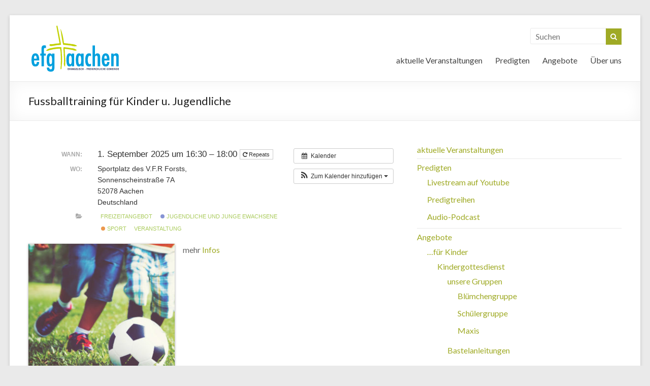

--- FILE ---
content_type: text/html; charset=UTF-8
request_url: https://www.efg-aachen.de/Veranstaltung/fussballtraining/?instance_id=35997
body_size: 13402
content:

<!DOCTYPE html>
<!--[if IE 7]>
<html class="ie ie7" lang="de">
<![endif]-->
<!--[if IE 8]>
<html class="ie ie8" lang="de">
<![endif]-->
<!--[if !(IE 7) & !(IE 8)]><!-->
<html lang="de">
<!--<![endif]-->
<head>
<meta charset="UTF-8" />
<meta name="viewport" content="width=device-width, initial-scale=1">
<link rel="profile" href="http://gmpg.org/xfn/11" />
<link rel="pingback" href="https://www.efg-aachen.de/xmlrpc.php" />
<meta name='robots' content='index, follow, max-image-preview:large, max-snippet:-1, max-video-preview:-1' />
	<style>img:is([sizes="auto" i], [sizes^="auto," i]) { contain-intrinsic-size: 3000px 1500px }</style>
	
	<!-- This site is optimized with the Yoast SEO plugin v26.6 - https://yoast.com/wordpress/plugins/seo/ -->
	<title>Fussballtraining für Kinder u. Jugendliche - EFG Aachen</title>
	<link rel="canonical" href="https://www.efg-aachen.de/Veranstaltung/fussballtraining/" />
	<meta property="og:locale" content="de_DE" />
	<meta property="og:type" content="article" />
	<meta property="og:title" content="Fussballtraining für Kinder u. Jugendliche - EFG Aachen" />
	<meta property="og:description" content="Wann:  1. September 2025 um 16:30 – 18:00     Wo:  Sportplatz des V.F.R Forsts,, Sonnenscheinstraße 7A, 52078 Aachen, Deutschland   mehr Infos" />
	<meta property="og:url" content="https://www.efg-aachen.de/Veranstaltung/fussballtraining/" />
	<meta property="og:site_name" content="EFG Aachen" />
	<meta property="article:modified_time" content="2025-07-11T10:22:32+00:00" />
	<meta property="og:image" content="https://www.efg-aachen.de/wp-content/uploads/fussball.jpg" />
	<meta property="og:image:width" content="1240" />
	<meta property="og:image:height" content="1240" />
	<meta property="og:image:type" content="image/jpeg" />
	<meta name="twitter:card" content="summary_large_image" />
	<meta name="twitter:label1" content="Geschätzte Lesezeit" />
	<meta name="twitter:data1" content="1 Minute" />
	<script type="application/ld+json" class="yoast-schema-graph">{"@context":"https://schema.org","@graph":[{"@type":"WebPage","@id":"https://www.efg-aachen.de/Veranstaltung/fussballtraining/","url":"https://www.efg-aachen.de/Veranstaltung/fussballtraining/","name":"Fussballtraining für Kinder u. Jugendliche - EFG Aachen","isPartOf":{"@id":"https://www.efg-aachen.de/#website"},"primaryImageOfPage":{"@id":"https://www.efg-aachen.de/Veranstaltung/fussballtraining/#primaryimage"},"image":{"@id":"https://www.efg-aachen.de/Veranstaltung/fussballtraining/#primaryimage"},"thumbnailUrl":"https://www.efg-aachen.de/wp-content/uploads/fussball.jpg","datePublished":"2023-05-25T10:52:19+00:00","dateModified":"2025-07-11T10:22:32+00:00","breadcrumb":{"@id":"https://www.efg-aachen.de/Veranstaltung/fussballtraining/#breadcrumb"},"inLanguage":"de","potentialAction":[{"@type":"ReadAction","target":["https://www.efg-aachen.de/Veranstaltung/fussballtraining/"]}]},{"@type":"ImageObject","inLanguage":"de","@id":"https://www.efg-aachen.de/Veranstaltung/fussballtraining/#primaryimage","url":"https://www.efg-aachen.de/wp-content/uploads/fussball.jpg","contentUrl":"https://www.efg-aachen.de/wp-content/uploads/fussball.jpg","width":1240,"height":1240},{"@type":"BreadcrumbList","@id":"https://www.efg-aachen.de/Veranstaltung/fussballtraining/#breadcrumb","itemListElement":[{"@type":"ListItem","position":1,"name":"Home","item":"https://www.efg-aachen.de/"},{"@type":"ListItem","position":2,"name":"Veranstaltungen","item":"https://www.efg-aachen.de/Veranstaltung/"},{"@type":"ListItem","position":3,"name":"Fussballtraining für Kinder u. Jugendliche"}]},{"@type":"WebSite","@id":"https://www.efg-aachen.de/#website","url":"https://www.efg-aachen.de/","name":"EFG Aachen","description":"www.efg-aachen.de","publisher":{"@id":"https://www.efg-aachen.de/#organization"},"potentialAction":[{"@type":"SearchAction","target":{"@type":"EntryPoint","urlTemplate":"https://www.efg-aachen.de/?s={search_term_string}"},"query-input":{"@type":"PropertyValueSpecification","valueRequired":true,"valueName":"search_term_string"}}],"inLanguage":"de"},{"@type":"Organization","@id":"https://www.efg-aachen.de/#organization","name":"EFG Aachen","url":"https://www.efg-aachen.de/","logo":{"@type":"ImageObject","inLanguage":"de","@id":"https://www.efg-aachen.de/#/schema/logo/image/","url":"https://www.efg-aachen.de/wp-content/uploads/2014/06/efg-logo.png","contentUrl":"https://www.efg-aachen.de/wp-content/uploads/2014/06/efg-logo.png","width":400,"height":217,"caption":"EFG Aachen"},"image":{"@id":"https://www.efg-aachen.de/#/schema/logo/image/"}}]}</script>
	<!-- / Yoast SEO plugin. -->


<link rel="alternate" type="application/rss+xml" title="EFG Aachen &raquo; Feed" href="https://www.efg-aachen.de/feed/" />
<link rel="alternate" type="application/rss+xml" title="EFG Aachen &raquo; Kommentar-Feed" href="https://www.efg-aachen.de/comments/feed/" />
<script type="text/javascript">
/* <![CDATA[ */
window._wpemojiSettings = {"baseUrl":"https:\/\/s.w.org\/images\/core\/emoji\/16.0.1\/72x72\/","ext":".png","svgUrl":"https:\/\/s.w.org\/images\/core\/emoji\/16.0.1\/svg\/","svgExt":".svg","source":{"concatemoji":"https:\/\/www.efg-aachen.de\/wp-includes\/js\/wp-emoji-release.min.js?ver=6.8.3"}};
/*! This file is auto-generated */
!function(s,n){var o,i,e;function c(e){try{var t={supportTests:e,timestamp:(new Date).valueOf()};sessionStorage.setItem(o,JSON.stringify(t))}catch(e){}}function p(e,t,n){e.clearRect(0,0,e.canvas.width,e.canvas.height),e.fillText(t,0,0);var t=new Uint32Array(e.getImageData(0,0,e.canvas.width,e.canvas.height).data),a=(e.clearRect(0,0,e.canvas.width,e.canvas.height),e.fillText(n,0,0),new Uint32Array(e.getImageData(0,0,e.canvas.width,e.canvas.height).data));return t.every(function(e,t){return e===a[t]})}function u(e,t){e.clearRect(0,0,e.canvas.width,e.canvas.height),e.fillText(t,0,0);for(var n=e.getImageData(16,16,1,1),a=0;a<n.data.length;a++)if(0!==n.data[a])return!1;return!0}function f(e,t,n,a){switch(t){case"flag":return n(e,"\ud83c\udff3\ufe0f\u200d\u26a7\ufe0f","\ud83c\udff3\ufe0f\u200b\u26a7\ufe0f")?!1:!n(e,"\ud83c\udde8\ud83c\uddf6","\ud83c\udde8\u200b\ud83c\uddf6")&&!n(e,"\ud83c\udff4\udb40\udc67\udb40\udc62\udb40\udc65\udb40\udc6e\udb40\udc67\udb40\udc7f","\ud83c\udff4\u200b\udb40\udc67\u200b\udb40\udc62\u200b\udb40\udc65\u200b\udb40\udc6e\u200b\udb40\udc67\u200b\udb40\udc7f");case"emoji":return!a(e,"\ud83e\udedf")}return!1}function g(e,t,n,a){var r="undefined"!=typeof WorkerGlobalScope&&self instanceof WorkerGlobalScope?new OffscreenCanvas(300,150):s.createElement("canvas"),o=r.getContext("2d",{willReadFrequently:!0}),i=(o.textBaseline="top",o.font="600 32px Arial",{});return e.forEach(function(e){i[e]=t(o,e,n,a)}),i}function t(e){var t=s.createElement("script");t.src=e,t.defer=!0,s.head.appendChild(t)}"undefined"!=typeof Promise&&(o="wpEmojiSettingsSupports",i=["flag","emoji"],n.supports={everything:!0,everythingExceptFlag:!0},e=new Promise(function(e){s.addEventListener("DOMContentLoaded",e,{once:!0})}),new Promise(function(t){var n=function(){try{var e=JSON.parse(sessionStorage.getItem(o));if("object"==typeof e&&"number"==typeof e.timestamp&&(new Date).valueOf()<e.timestamp+604800&&"object"==typeof e.supportTests)return e.supportTests}catch(e){}return null}();if(!n){if("undefined"!=typeof Worker&&"undefined"!=typeof OffscreenCanvas&&"undefined"!=typeof URL&&URL.createObjectURL&&"undefined"!=typeof Blob)try{var e="postMessage("+g.toString()+"("+[JSON.stringify(i),f.toString(),p.toString(),u.toString()].join(",")+"));",a=new Blob([e],{type:"text/javascript"}),r=new Worker(URL.createObjectURL(a),{name:"wpTestEmojiSupports"});return void(r.onmessage=function(e){c(n=e.data),r.terminate(),t(n)})}catch(e){}c(n=g(i,f,p,u))}t(n)}).then(function(e){for(var t in e)n.supports[t]=e[t],n.supports.everything=n.supports.everything&&n.supports[t],"flag"!==t&&(n.supports.everythingExceptFlag=n.supports.everythingExceptFlag&&n.supports[t]);n.supports.everythingExceptFlag=n.supports.everythingExceptFlag&&!n.supports.flag,n.DOMReady=!1,n.readyCallback=function(){n.DOMReady=!0}}).then(function(){return e}).then(function(){var e;n.supports.everything||(n.readyCallback(),(e=n.source||{}).concatemoji?t(e.concatemoji):e.wpemoji&&e.twemoji&&(t(e.twemoji),t(e.wpemoji)))}))}((window,document),window._wpemojiSettings);
/* ]]> */
</script>
<link rel='stylesheet' id='ai1ec_style-css' href='//www.efg-aachen.de/wp-content/plugins/all-in-one-event-calendar/cache/51d8f587_ai1ec_parsed_css.css?ver=3.0.0' type='text/css' media='all' />
<style id='wp-emoji-styles-inline-css' type='text/css'>

	img.wp-smiley, img.emoji {
		display: inline !important;
		border: none !important;
		box-shadow: none !important;
		height: 1em !important;
		width: 1em !important;
		margin: 0 0.07em !important;
		vertical-align: -0.1em !important;
		background: none !important;
		padding: 0 !important;
	}
</style>
<link rel='stylesheet' id='wp-block-library-css' href='https://www.efg-aachen.de/wp-includes/css/dist/block-library/style.min.css?ver=6.8.3' type='text/css' media='all' />
<style id='classic-theme-styles-inline-css' type='text/css'>
/*! This file is auto-generated */
.wp-block-button__link{color:#fff;background-color:#32373c;border-radius:9999px;box-shadow:none;text-decoration:none;padding:calc(.667em + 2px) calc(1.333em + 2px);font-size:1.125em}.wp-block-file__button{background:#32373c;color:#fff;text-decoration:none}
</style>
<style id='global-styles-inline-css' type='text/css'>
:root{--wp--preset--aspect-ratio--square: 1;--wp--preset--aspect-ratio--4-3: 4/3;--wp--preset--aspect-ratio--3-4: 3/4;--wp--preset--aspect-ratio--3-2: 3/2;--wp--preset--aspect-ratio--2-3: 2/3;--wp--preset--aspect-ratio--16-9: 16/9;--wp--preset--aspect-ratio--9-16: 9/16;--wp--preset--color--black: #000000;--wp--preset--color--cyan-bluish-gray: #abb8c3;--wp--preset--color--white: #ffffff;--wp--preset--color--pale-pink: #f78da7;--wp--preset--color--vivid-red: #cf2e2e;--wp--preset--color--luminous-vivid-orange: #ff6900;--wp--preset--color--luminous-vivid-amber: #fcb900;--wp--preset--color--light-green-cyan: #7bdcb5;--wp--preset--color--vivid-green-cyan: #00d084;--wp--preset--color--pale-cyan-blue: #8ed1fc;--wp--preset--color--vivid-cyan-blue: #0693e3;--wp--preset--color--vivid-purple: #9b51e0;--wp--preset--gradient--vivid-cyan-blue-to-vivid-purple: linear-gradient(135deg,rgba(6,147,227,1) 0%,rgb(155,81,224) 100%);--wp--preset--gradient--light-green-cyan-to-vivid-green-cyan: linear-gradient(135deg,rgb(122,220,180) 0%,rgb(0,208,130) 100%);--wp--preset--gradient--luminous-vivid-amber-to-luminous-vivid-orange: linear-gradient(135deg,rgba(252,185,0,1) 0%,rgba(255,105,0,1) 100%);--wp--preset--gradient--luminous-vivid-orange-to-vivid-red: linear-gradient(135deg,rgba(255,105,0,1) 0%,rgb(207,46,46) 100%);--wp--preset--gradient--very-light-gray-to-cyan-bluish-gray: linear-gradient(135deg,rgb(238,238,238) 0%,rgb(169,184,195) 100%);--wp--preset--gradient--cool-to-warm-spectrum: linear-gradient(135deg,rgb(74,234,220) 0%,rgb(151,120,209) 20%,rgb(207,42,186) 40%,rgb(238,44,130) 60%,rgb(251,105,98) 80%,rgb(254,248,76) 100%);--wp--preset--gradient--blush-light-purple: linear-gradient(135deg,rgb(255,206,236) 0%,rgb(152,150,240) 100%);--wp--preset--gradient--blush-bordeaux: linear-gradient(135deg,rgb(254,205,165) 0%,rgb(254,45,45) 50%,rgb(107,0,62) 100%);--wp--preset--gradient--luminous-dusk: linear-gradient(135deg,rgb(255,203,112) 0%,rgb(199,81,192) 50%,rgb(65,88,208) 100%);--wp--preset--gradient--pale-ocean: linear-gradient(135deg,rgb(255,245,203) 0%,rgb(182,227,212) 50%,rgb(51,167,181) 100%);--wp--preset--gradient--electric-grass: linear-gradient(135deg,rgb(202,248,128) 0%,rgb(113,206,126) 100%);--wp--preset--gradient--midnight: linear-gradient(135deg,rgb(2,3,129) 0%,rgb(40,116,252) 100%);--wp--preset--font-size--small: 13px;--wp--preset--font-size--medium: 20px;--wp--preset--font-size--large: 36px;--wp--preset--font-size--x-large: 42px;--wp--preset--spacing--20: 0.44rem;--wp--preset--spacing--30: 0.67rem;--wp--preset--spacing--40: 1rem;--wp--preset--spacing--50: 1.5rem;--wp--preset--spacing--60: 2.25rem;--wp--preset--spacing--70: 3.38rem;--wp--preset--spacing--80: 5.06rem;--wp--preset--shadow--natural: 6px 6px 9px rgba(0, 0, 0, 0.2);--wp--preset--shadow--deep: 12px 12px 50px rgba(0, 0, 0, 0.4);--wp--preset--shadow--sharp: 6px 6px 0px rgba(0, 0, 0, 0.2);--wp--preset--shadow--outlined: 6px 6px 0px -3px rgba(255, 255, 255, 1), 6px 6px rgba(0, 0, 0, 1);--wp--preset--shadow--crisp: 6px 6px 0px rgba(0, 0, 0, 1);}:where(.is-layout-flex){gap: 0.5em;}:where(.is-layout-grid){gap: 0.5em;}body .is-layout-flex{display: flex;}.is-layout-flex{flex-wrap: wrap;align-items: center;}.is-layout-flex > :is(*, div){margin: 0;}body .is-layout-grid{display: grid;}.is-layout-grid > :is(*, div){margin: 0;}:where(.wp-block-columns.is-layout-flex){gap: 2em;}:where(.wp-block-columns.is-layout-grid){gap: 2em;}:where(.wp-block-post-template.is-layout-flex){gap: 1.25em;}:where(.wp-block-post-template.is-layout-grid){gap: 1.25em;}.has-black-color{color: var(--wp--preset--color--black) !important;}.has-cyan-bluish-gray-color{color: var(--wp--preset--color--cyan-bluish-gray) !important;}.has-white-color{color: var(--wp--preset--color--white) !important;}.has-pale-pink-color{color: var(--wp--preset--color--pale-pink) !important;}.has-vivid-red-color{color: var(--wp--preset--color--vivid-red) !important;}.has-luminous-vivid-orange-color{color: var(--wp--preset--color--luminous-vivid-orange) !important;}.has-luminous-vivid-amber-color{color: var(--wp--preset--color--luminous-vivid-amber) !important;}.has-light-green-cyan-color{color: var(--wp--preset--color--light-green-cyan) !important;}.has-vivid-green-cyan-color{color: var(--wp--preset--color--vivid-green-cyan) !important;}.has-pale-cyan-blue-color{color: var(--wp--preset--color--pale-cyan-blue) !important;}.has-vivid-cyan-blue-color{color: var(--wp--preset--color--vivid-cyan-blue) !important;}.has-vivid-purple-color{color: var(--wp--preset--color--vivid-purple) !important;}.has-black-background-color{background-color: var(--wp--preset--color--black) !important;}.has-cyan-bluish-gray-background-color{background-color: var(--wp--preset--color--cyan-bluish-gray) !important;}.has-white-background-color{background-color: var(--wp--preset--color--white) !important;}.has-pale-pink-background-color{background-color: var(--wp--preset--color--pale-pink) !important;}.has-vivid-red-background-color{background-color: var(--wp--preset--color--vivid-red) !important;}.has-luminous-vivid-orange-background-color{background-color: var(--wp--preset--color--luminous-vivid-orange) !important;}.has-luminous-vivid-amber-background-color{background-color: var(--wp--preset--color--luminous-vivid-amber) !important;}.has-light-green-cyan-background-color{background-color: var(--wp--preset--color--light-green-cyan) !important;}.has-vivid-green-cyan-background-color{background-color: var(--wp--preset--color--vivid-green-cyan) !important;}.has-pale-cyan-blue-background-color{background-color: var(--wp--preset--color--pale-cyan-blue) !important;}.has-vivid-cyan-blue-background-color{background-color: var(--wp--preset--color--vivid-cyan-blue) !important;}.has-vivid-purple-background-color{background-color: var(--wp--preset--color--vivid-purple) !important;}.has-black-border-color{border-color: var(--wp--preset--color--black) !important;}.has-cyan-bluish-gray-border-color{border-color: var(--wp--preset--color--cyan-bluish-gray) !important;}.has-white-border-color{border-color: var(--wp--preset--color--white) !important;}.has-pale-pink-border-color{border-color: var(--wp--preset--color--pale-pink) !important;}.has-vivid-red-border-color{border-color: var(--wp--preset--color--vivid-red) !important;}.has-luminous-vivid-orange-border-color{border-color: var(--wp--preset--color--luminous-vivid-orange) !important;}.has-luminous-vivid-amber-border-color{border-color: var(--wp--preset--color--luminous-vivid-amber) !important;}.has-light-green-cyan-border-color{border-color: var(--wp--preset--color--light-green-cyan) !important;}.has-vivid-green-cyan-border-color{border-color: var(--wp--preset--color--vivid-green-cyan) !important;}.has-pale-cyan-blue-border-color{border-color: var(--wp--preset--color--pale-cyan-blue) !important;}.has-vivid-cyan-blue-border-color{border-color: var(--wp--preset--color--vivid-cyan-blue) !important;}.has-vivid-purple-border-color{border-color: var(--wp--preset--color--vivid-purple) !important;}.has-vivid-cyan-blue-to-vivid-purple-gradient-background{background: var(--wp--preset--gradient--vivid-cyan-blue-to-vivid-purple) !important;}.has-light-green-cyan-to-vivid-green-cyan-gradient-background{background: var(--wp--preset--gradient--light-green-cyan-to-vivid-green-cyan) !important;}.has-luminous-vivid-amber-to-luminous-vivid-orange-gradient-background{background: var(--wp--preset--gradient--luminous-vivid-amber-to-luminous-vivid-orange) !important;}.has-luminous-vivid-orange-to-vivid-red-gradient-background{background: var(--wp--preset--gradient--luminous-vivid-orange-to-vivid-red) !important;}.has-very-light-gray-to-cyan-bluish-gray-gradient-background{background: var(--wp--preset--gradient--very-light-gray-to-cyan-bluish-gray) !important;}.has-cool-to-warm-spectrum-gradient-background{background: var(--wp--preset--gradient--cool-to-warm-spectrum) !important;}.has-blush-light-purple-gradient-background{background: var(--wp--preset--gradient--blush-light-purple) !important;}.has-blush-bordeaux-gradient-background{background: var(--wp--preset--gradient--blush-bordeaux) !important;}.has-luminous-dusk-gradient-background{background: var(--wp--preset--gradient--luminous-dusk) !important;}.has-pale-ocean-gradient-background{background: var(--wp--preset--gradient--pale-ocean) !important;}.has-electric-grass-gradient-background{background: var(--wp--preset--gradient--electric-grass) !important;}.has-midnight-gradient-background{background: var(--wp--preset--gradient--midnight) !important;}.has-small-font-size{font-size: var(--wp--preset--font-size--small) !important;}.has-medium-font-size{font-size: var(--wp--preset--font-size--medium) !important;}.has-large-font-size{font-size: var(--wp--preset--font-size--large) !important;}.has-x-large-font-size{font-size: var(--wp--preset--font-size--x-large) !important;}
:where(.wp-block-post-template.is-layout-flex){gap: 1.25em;}:where(.wp-block-post-template.is-layout-grid){gap: 1.25em;}
:where(.wp-block-columns.is-layout-flex){gap: 2em;}:where(.wp-block-columns.is-layout-grid){gap: 2em;}
:root :where(.wp-block-pullquote){font-size: 1.5em;line-height: 1.6;}
</style>
<link rel='stylesheet' id='contact-form-7-css' href='https://www.efg-aachen.de/wp-content/plugins/contact-form-7/includes/css/styles.css?ver=6.1.4' type='text/css' media='all' />
<link rel='stylesheet' id='foobox-free-min-css' href='https://www.efg-aachen.de/wp-content/plugins/foobox-image-lightbox/free/css/foobox.free.min.css?ver=2.7.35' type='text/css' media='all' />
<link rel='stylesheet' id='spacious_style-css' href='https://www.efg-aachen.de/wp-content/themes/spacious-pro/style.css?ver=6.8.3' type='text/css' media='all' />
<link rel='stylesheet' id='spacious-genericons-css' href='https://www.efg-aachen.de/wp-content/themes/spacious-pro/genericons/genericons.css?ver=3.3.1' type='text/css' media='all' />
<link rel='stylesheet' id='spacious-font-awesome-css' href='https://www.efg-aachen.de/wp-content/themes/spacious-pro/font-awesome/css/font-awesome.min.css?ver=4.6.3' type='text/css' media='all' />
<link rel='stylesheet' id='spacious_googlefonts-css' href='https://www.efg-aachen.de/wp-content/uploads/fonts/0184bcb2e733124468fdc30d744bcfc6/font.css?v=1746732974' type='text/css' media='all' />
<link rel='stylesheet' id='tablepress-default-css' href='https://www.efg-aachen.de/wp-content/tablepress-combined.min.css?ver=28' type='text/css' media='all' />
<link rel='stylesheet' id='__EPYT__style-css' href='https://www.efg-aachen.de/wp-content/plugins/youtube-embed-plus/styles/ytprefs.min.css?ver=14.2.4' type='text/css' media='all' />
<style id='__EPYT__style-inline-css' type='text/css'>

                .epyt-gallery-thumb {
                        width: 33.333%;
                }
                
</style>
<link rel='stylesheet' id='wpgdprc-front-css-css' href='https://www.efg-aachen.de/wp-content/plugins/wp-gdpr-compliance/Assets/css/front.css?ver=1723053422' type='text/css' media='all' />
<style id='wpgdprc-front-css-inline-css' type='text/css'>
:root{--wp-gdpr--bar--background-color: #000000;--wp-gdpr--bar--color: #ffffff;--wp-gdpr--button--background-color: #000000;--wp-gdpr--button--background-color--darken: #000000;--wp-gdpr--button--color: #ffffff;}
</style>
<script type="text/javascript" src="https://www.efg-aachen.de/?ai1ec_render_js=event.js&amp;is_backend=false&amp;ver=3.0.0" id="ai1ec_requirejs-js"></script>
<script type="text/javascript" src="https://www.efg-aachen.de/wp-includes/js/jquery/jquery.min.js?ver=3.7.1" id="jquery-core-js"></script>
<script type="text/javascript" src="https://www.efg-aachen.de/wp-includes/js/jquery/jquery-migrate.min.js?ver=3.4.1" id="jquery-migrate-js"></script>
<script type="text/javascript" id="foobox-free-min-js-before">
/* <![CDATA[ */
/* Run FooBox FREE (v2.7.35) */
var FOOBOX = window.FOOBOX = {
	ready: true,
	disableOthers: false,
	o: {wordpress: { enabled: true }, countMessage:'image %index of %total', captions: { dataTitle: ["captionTitle","title"], dataDesc: ["captionDesc","description"] }, rel: '', excludes:'.fbx-link,.nofoobox,.nolightbox,a[href*="pinterest.com/pin/create/button/"]', affiliate : { enabled: false }},
	selectors: [
		".foogallery-container.foogallery-lightbox-foobox", ".foogallery-container.foogallery-lightbox-foobox-free", ".gallery", ".wp-block-gallery", ".wp-caption", ".wp-block-image", "a:has(img[class*=wp-image-])", ".foobox"
	],
	pre: function( $ ){
		// Custom JavaScript (Pre)
		
	},
	post: function( $ ){
		// Custom JavaScript (Post)
		
		// Custom Captions Code
		
	},
	custom: function( $ ){
		// Custom Extra JS
		
	}
};
/* ]]> */
</script>
<script type="text/javascript" src="https://www.efg-aachen.de/wp-content/plugins/foobox-image-lightbox/free/js/foobox.free.min.js?ver=2.7.35" id="foobox-free-min-js"></script>
<script type="text/javascript" id="__ytprefs__-js-extra">
/* <![CDATA[ */
var _EPYT_ = {"ajaxurl":"https:\/\/www.efg-aachen.de\/wp-admin\/admin-ajax.php","security":"d6c6029fbc","gallery_scrolloffset":"20","eppathtoscripts":"https:\/\/www.efg-aachen.de\/wp-content\/plugins\/youtube-embed-plus\/scripts\/","eppath":"https:\/\/www.efg-aachen.de\/wp-content\/plugins\/youtube-embed-plus\/","epresponsiveselector":"[\"iframe.__youtube_prefs_widget__\"]","epdovol":"1","version":"14.2.4","evselector":"iframe.__youtube_prefs__[src], iframe[src*=\"youtube.com\/embed\/\"], iframe[src*=\"youtube-nocookie.com\/embed\/\"]","ajax_compat":"","maxres_facade":"eager","ytapi_load":"light","pause_others":"","stopMobileBuffer":"1","facade_mode":"","not_live_on_channel":""};
/* ]]> */
</script>
<script type="text/javascript" src="https://www.efg-aachen.de/wp-content/plugins/youtube-embed-plus/scripts/ytprefs.min.js?ver=14.2.4" id="__ytprefs__-js"></script>
<script type="text/javascript" id="wpgdprc-front-js-js-extra">
/* <![CDATA[ */
var wpgdprcFront = {"ajaxUrl":"https:\/\/www.efg-aachen.de\/wp-admin\/admin-ajax.php","ajaxNonce":"9b2fe137c7","ajaxArg":"security","pluginPrefix":"wpgdprc","blogId":"1","isMultiSite":"","locale":"de_DE","showSignUpModal":"","showFormModal":"","cookieName":"wpgdprc-consent","consentVersion":"","path":"\/","prefix":"wpgdprc"};
/* ]]> */
</script>
<script type="text/javascript" src="https://www.efg-aachen.de/wp-content/plugins/wp-gdpr-compliance/Assets/js/front.min.js?ver=1723053422" id="wpgdprc-front-js-js"></script>
<link rel="https://api.w.org/" href="https://www.efg-aachen.de/wp-json/" /><link rel="EditURI" type="application/rsd+xml" title="RSD" href="https://www.efg-aachen.de/xmlrpc.php?rsd" />
<meta name="generator" content="WordPress 6.8.3" />
<link rel='shortlink' href='https://www.efg-aachen.de/?p=9664' />
<link rel="alternate" title="oEmbed (JSON)" type="application/json+oembed" href="https://www.efg-aachen.de/wp-json/oembed/1.0/embed?url=https%3A%2F%2Fwww.efg-aachen.de%2FVeranstaltung%2Ffussballtraining%2F" />
<link rel="alternate" title="oEmbed (XML)" type="text/xml+oembed" href="https://www.efg-aachen.de/wp-json/oembed/1.0/embed?url=https%3A%2F%2Fwww.efg-aachen.de%2FVeranstaltung%2Ffussballtraining%2F&#038;format=xml" />
<meta property="og:url" content="https://www.efg-aachen.de/Veranstaltung/fussballtraining/?instance_id=35997" />
<meta property="og:title" content="Fussballtraining für Kinder u. Jugendliche (2025-09-01)" />
<meta property="og:type" content="article" />
<meta property="og:description" content="mehr Infos" />
<meta property="og:image" content="https://www.efg-aachen.de/wp-content/uploads/fussball-300x300.jpg" />
<meta name="twitter:card" content="summary" />
<meta name="twitter:title" content="Fussballtraining für Kinder u. Jugendliche (2025-09-01)" />
<meta name="twitter:description" content="mehr Infos" />
<meta name="twitter:image" content="https://www.efg-aachen.de/wp-content/uploads/fussball-300x300.jpg" />
<link rel="shortcut icon" href="https://www.efg-aachen.de/wp-content/uploads/2014/07/favicon.png" type="image/x-icon" />		<style type="text/css"> blockquote { border-left: 3px solid #9faa25; }
			.spacious-button, input[type="reset"], input[type="button"], input[type="submit"], button { background-color: #9faa25; }
			.previous a:hover, .next a:hover { 	color: #9faa25; }
			a { color: #9faa25; }
			#site-title a:hover,.widget_fun_facts .counter-icon,.team-title a:hover { color: #9faa25; }
			.main-navigation ul li.current_page_item a, .main-navigation ul li:hover > a { color: #9faa25; }
			.main-navigation ul li ul { border-top: 1px solid #9faa25; }
			.main-navigation ul li ul li a:hover, .main-navigation ul li ul li:hover > a, .main-navigation ul li.current-menu-item ul li a:hover { color: #9faa25; }
			.site-header .menu-toggle:hover.entry-meta a.read-more:hover,#featured-slider .slider-read-more-button:hover,.call-to-action-button:hover,.entry-meta .read-more-link:hover,.spacious-button:hover, input[type="reset"]:hover, input[type="button"]:hover, input[type="submit"]:hover, button:hover { background: #6d7800; }
			.main-small-navigation li:hover { background: #9faa25; }
			.main-small-navigation ul > .current_page_item, .main-small-navigation ul > .current-menu-item { background: #9faa25; }
			.main-navigation a:hover, .main-navigation ul li.current-menu-item a, .main-navigation ul li.current_page_ancestor a, .main-navigation ul li.current-menu-ancestor a, .main-navigation ul li.current_page_item a, .main-navigation ul li:hover > a  { color: #9faa25; }
			.small-menu a:hover, .small-menu ul li.current-menu-item a, .small-menu ul li.current_page_ancestor a, .small-menu ul li.current-menu-ancestor a, .small-menu ul li.current_page_item a, .small-menu ul li:hover > a { color: #9faa25; }
			#featured-slider .slider-read-more-button { background-color: #9faa25; }
			#controllers a:hover, #controllers a.active { background-color: #9faa25; color: #9faa25; }
			.widget_service_block a.more-link:hover, .widget_featured_single_post a.read-more:hover,#secondary a:hover,logged-in-as:hover  a{ color: #6d7800; }
			.breadcrumb a:hover { color: #9faa25; }
			.tg-one-half .widget-title a:hover, .tg-one-third .widget-title a:hover, .tg-one-fourth .widget-title a:hover { color: #9faa25; }
			.pagination span,.site-header .menu-toggle:hover,#team-controllers a.active, #team-controllers a:hover { background-color: #9faa25; }
			.pagination a span:hover { color: #9faa25; border-color: #9faa25; }
			.widget_testimonial .testimonial-post { border-color: #9faa25 #EAEAEA #EAEAEA #EAEAEA; }
			.call-to-action-content-wrapper { border-color: #EAEAEA #EAEAEA #EAEAEA #9faa25; }
			.call-to-action-button { background-color: #9faa25; }
			#content .comments-area a.comment-permalink:hover { color: #9faa25; }
			.comments-area .comment-author-link a:hover { color: #9faa25; }
			.comments-area .comment-author-link spanm,.team-social-icon a:hover { background-color: #9faa25; }
			.comment .comment-reply-link:hover { color: #9faa25; }
			.team-social-icon a:hover{ border-color: #9faa25; }
			.nav-previous a:hover, .nav-next a:hover { color: #9faa25; }
			#wp-calendar #today { color: #9faa25; }
			.widget-title span { border-bottom: 2px solid #9faa25; }
			.footer-widgets-area a:hover { color: #9faa25 !important; }
			.footer-socket-wrapper .copyright a:hover { color: #9faa25; }
			a#back-top:before { background-color: #9faa25; }
			.read-more, .more-link { color: #9faa25; }
			.post .entry-title a:hover, .page .entry-title a:hover { color: #9faa25; }
			.entry-meta .read-more-link { background-color: #9faa25; }
			.entry-meta a:hover, .type-page .entry-meta a:hover { color: #9faa25; }
			.single #content .tags a:hover { color: #9faa25; }
			.widget_testimonial .testimonial-icon:before { color: #9faa25; }
			a#scroll-up { background-color: #9faa25; }
			#search-form span { background-color: #9faa25; }
			.single #content .tags a:hover,.previous a:hover, .next a:hover{border-color: #9faa25;}
			.widget_featured_posts .tg-one-half .entry-title a:hover,.main-small-navigation li:hover > .sub-toggle { color: #9faa25; }
			.woocommerce a.button, .woocommerce button.button, .woocommerce input.button, .woocommerce #respond input#submit, .woocommerce #content input.button, .woocommerce-page a.button, .woocommerce-page button.button, .woocommerce-page input.button, .woocommerce-page #respond input#submit, .woocommerce-page #content input.button { background-color: #9faa25; }
			.woocommerce a.button:hover,.woocommerce button.button:hover,.woocommerce input.button:hover,.woocommerce #respond input#submit:hover,.woocommerce #content input.button:hover,.woocommerce-page a.button:hover,.woocommerce-page button.button:hover,.woocommerce-page input.button:hover,.woocommerce-page #respond input#submit:hover,.woocommerce-page #content input.button:hover { background-color: #9faa25; }
			#content .wp-pagenavi .current, #content .wp-pagenavi a:hover,.sub-toggle { background-color: #9faa25; } #site-title a { font-family: "Lato"; } #featured-slider .entry-title span{ font-size: 23px; } #featured-slider .slider-read-more-button{ font-size: 16px; } .footer-widgets-wrapper { background-color: #e2e2e2; }</style>
				<style type="text/css">.entry-meta {
/*display:none;*/
border: 0px !important;
}
.author {
display: none;
}
.date {
display: none;
}
span.category {
display: none;
}
div.copyright {
display: none;
}
.tags {
display: none;
}

/*
* new look for calendar widget
*/

.ai1ec-agenda-widget-view .ai1ec-date, .ai1ec-agenda-view .ai1ec-date {
    background: none;
}
.ai1ec-agenda-widget-view .ai1ec-event &gt; a {
    border-radius: 0.0em;
}
.ai1ec-allday-badge {
    border-radius: 0.0em;
}
.ai1ec-agenda-widget-view .ai1ec-date-title, .ai1ec-agenda-view .ai1ec-date-title {
    border-radius: 0px;
    color: #FFF;
    text-shadow: none;
    box-shadow: 0px 0px 0px rgba(0, 0, 0, 0);
    background-image: none;
    background-color: #9FB948;
}
.ai1ec-agenda-widget-view .ai1ec-month, .ai1ec-agenda-view .ai1ec-month {
    border-radius: 0px 0px 0px 0px;
    text-shadow: 0px 0px 0px rgba(0, 0, 0, 0.25);
    background: rgba(255, 255, 255, 0.2) none repeat scroll 0% 0%;
}
.timely .ai1ec-btn-xs {
    border-radius: 0px;
}</style>
				<style type="text/css" id="wp-custom-css">
			.default-wp-page.clearfix {
  display: none;
		</style>
		</head>

<body class="wp-singular ai1ec_event-template-default single single-ai1ec_event postid-9664 wp-theme-spacious-pro  better-responsive-menu">
<div id="page" class="hfeed site">
		<header id="masthead" class="site-header clearfix">

		
		
		<div id="header-text-nav-container">
			<div class="inner-wrap">

				<div id="header-text-nav-wrap" class="clearfix">
					<div id="header-left-section">
													<div id="header-logo-image">
								<a href="https://www.efg-aachen.de/" title="EFG Aachen" rel="home"><img src="https://www.efg-aachen.de/wp-content/uploads/2014/06/efg-logo1.png" alt="EFG Aachen"></a>
							</div><!-- #header-logo-image -->
												<div id="header-text" class="screen-reader-text">
														<h3 id="site-title">
									<a href="https://www.efg-aachen.de/" title="EFG Aachen" rel="home">EFG Aachen</a>
								</h3>
															<p id="site-description">www.efg-aachen.de</p>
													</div><!-- #header-text -->
					</div><!-- #header-left-section -->
					<div id="header-right-section">
												<div id="header-right-sidebar" class="clearfix">
						<aside id="search-4" class="widget widget_search"><form action="https://www.efg-aachen.de/" class="search-form searchform clearfix" method="get">
	<div class="search-wrap">
		<input type="text" placeholder="Suchen" class="s field" name="s">
		<button class="search-icon" type="submit"></button>
	</div>
</form><!-- .searchform --></aside>						</div>
												<nav id="site-navigation" class="main-navigation" role="navigation">
							<p class="menu-toggle">Menü</p>
							<div class="menu-primary-container"><ul id="menu-hauptmenu" class="menu"><li id="menu-item-5581" class="menu-item menu-item-type-post_type menu-item-object-post menu-item-5581"><a href="https://www.efg-aachen.de/digitale-gemeinde/">aktuelle Veranstaltungen</a></li>
<li id="menu-item-5730" class="menu-item menu-item-type-custom menu-item-object-custom menu-item-has-children menu-item-5730"><a href="https://www.efg-aachen.de/predigtreihen/">Predigten</a>
<ul class="sub-menu">
	<li id="menu-item-6326" class="menu-item menu-item-type-custom menu-item-object-custom menu-item-6326"><a href="https://www.youtube.com/channel/UChS6nY0yjIboz1tsJzxuMlQ/live">Livestream auf Youtube</a></li>
	<li id="menu-item-5576" class="menu-item menu-item-type-custom menu-item-object-custom menu-item-5576"><a href="/predigtreihen/">Predigtreihen</a></li>
	<li id="menu-item-6016" class="menu-item menu-item-type-custom menu-item-object-custom menu-item-6016"><a href="/audio-podcast/">Audio-Podcast</a></li>
</ul>
</li>
<li id="menu-item-10758" class="menu-item menu-item-type-custom menu-item-object-custom menu-item-has-children menu-item-10758"><a href="#">Angebote</a>
<ul class="sub-menu">
	<li id="menu-item-6264" class="menu-item menu-item-type-custom menu-item-object-custom menu-item-has-children menu-item-6264"><a href="/kigo">&#8230;für Kinder</a>
	<ul class="sub-menu">
		<li id="menu-item-5582" class="menu-item menu-item-type-custom menu-item-object-custom menu-item-has-children menu-item-5582"><a href="/kigo">Kindergottesdienst</a>
		<ul class="sub-menu">
			<li id="menu-item-9623" class="menu-item menu-item-type-custom menu-item-object-custom menu-item-has-children menu-item-9623"><a href="#">unsere Gruppen</a>
			<ul class="sub-menu">
				<li id="menu-item-9622" class="menu-item menu-item-type-post_type menu-item-object-post menu-item-9622"><a href="https://www.efg-aachen.de/bluemchen/">Blümchengruppe</a></li>
				<li id="menu-item-9624" class="menu-item menu-item-type-post_type menu-item-object-post menu-item-9624"><a href="https://www.efg-aachen.de/schuelergruppe/">Schülergruppe</a></li>
				<li id="menu-item-9625" class="menu-item menu-item-type-post_type menu-item-object-post menu-item-9625"><a href="https://www.efg-aachen.de/maxis/">Maxis</a></li>
			</ul>
</li>
			<li id="menu-item-7568" class="menu-item menu-item-type-post_type menu-item-object-post menu-item-7568"><a href="https://www.efg-aachen.de/bastelanleitungen-2/">Bastelanleitungen</a></li>
		</ul>
</li>
		<li id="menu-item-6797" class="menu-item menu-item-type-post_type menu-item-object-post menu-item-6797"><a href="https://www.efg-aachen.de/jungschar/">Jungschar</a></li>
		<li id="menu-item-7696" class="menu-item menu-item-type-post_type menu-item-object-post menu-item-7696"><a href="https://www.efg-aachen.de/kigo-galerie/">Kigo-Galerie</a></li>
		<li id="menu-item-5745" class="menu-item menu-item-type-post_type menu-item-object-post menu-item-5745"><a href="https://www.efg-aachen.de/kigo-archiv/">Kigo-Podcast-Archiv</a></li>
		<li id="menu-item-7032" class="menu-item menu-item-type-post_type menu-item-object-post menu-item-7032"><a href="https://www.efg-aachen.de/winterspielplatz-mauseloch/">Winterspielplatz Mauseloch</a></li>
	</ul>
</li>
	<li id="menu-item-8544" class="menu-item menu-item-type-custom menu-item-object-custom menu-item-has-children menu-item-8544"><a href="https://www.efg-aachen.de/your-turn/">&#8230;für Jugendliche</a>
	<ul class="sub-menu">
		<li id="menu-item-9669" class="menu-item menu-item-type-post_type menu-item-object-post menu-item-9669"><a href="https://www.efg-aachen.de/fussballkinder/">Fussballtraining</a></li>
		<li id="menu-item-8547" class="menu-item menu-item-type-post_type menu-item-object-post menu-item-8547"><a href="https://www.efg-aachen.de/your-turn/">Your Turn Jugendtreff</a></li>
		<li id="menu-item-9928" class="menu-item menu-item-type-post_type menu-item-object-post menu-item-9928"><a href="https://www.efg-aachen.de/euregio-jugendgottesdienste/">Euregio Jugendgottesdienste</a></li>
		<li id="menu-item-8545" class="menu-item menu-item-type-post_type menu-item-object-post menu-item-8545"><a href="https://www.efg-aachen.de/gemeindebibelunterricht/">GBU</a></li>
		<li id="menu-item-6816" class="menu-item menu-item-type-post_type menu-item-object-post menu-item-6816"><a href="https://www.efg-aachen.de/teens/">Teens-Gottesdienst</a></li>
		<li id="menu-item-9859" class="menu-item menu-item-type-post_type menu-item-object-post menu-item-9859"><a href="https://www.efg-aachen.de/jugendfreizeit/">Jugendfreizeit 2025</a></li>
	</ul>
</li>
	<li id="menu-item-6780" class="menu-item menu-item-type-post_type menu-item-object-post menu-item-has-children menu-item-6780"><a href="https://www.efg-aachen.de/junge-erwachsene/">&#8230; für junge Erwachsene</a>
	<ul class="sub-menu">
		<li id="menu-item-10097" class="menu-item menu-item-type-post_type menu-item-object-post menu-item-10097"><a href="https://www.efg-aachen.de/comeunity/">come:unity</a></li>
		<li id="menu-item-7370" class="menu-item menu-item-type-post_type menu-item-object-post menu-item-7370"><a href="https://www.efg-aachen.de/hauskreise-junge-erwachsene/">Hauskreise</a></li>
	</ul>
</li>
	<li id="menu-item-7992" class="menu-item menu-item-type-post_type menu-item-object-post menu-item-7992"><a href="https://www.efg-aachen.de/starke-eltern/">&#8230; für Eltern</a></li>
	<li id="menu-item-9725" class="menu-item menu-item-type-post_type menu-item-object-post menu-item-9725"><a href="https://www.efg-aachen.de/seniorenkreis/">&#8230; für Senioren</a></li>
	<li id="menu-item-8491" class="menu-item menu-item-type-custom menu-item-object-custom menu-item-8491"><a href="https://www.efg-aachen.de/gespraechs-raum/">Seelsorge</a></li>
</ul>
</li>
<li id="menu-item-5827" class="menu-item menu-item-type-custom menu-item-object-custom menu-item-has-children menu-item-5827"><a href="#">Über uns</a>
<ul class="sub-menu">
	<li id="menu-item-5828" class="menu-item menu-item-type-custom menu-item-object-custom menu-item-5828"><a href="https://www.efg-aachen.de/efg-bedeutet/">EFG bedeutet&#8230;</a></li>
	<li id="menu-item-5829" class="menu-item menu-item-type-post_type menu-item-object-page menu-item-5829"><a href="https://www.efg-aachen.de/christen-glauben/">Was glauben Christen eigentlich?</a></li>
	<li id="menu-item-5831" class="menu-item menu-item-type-custom menu-item-object-custom menu-item-has-children menu-item-5831"><a href="#">Ansprechpartner</a>
	<ul class="sub-menu">
		<li id="menu-item-5832" class="menu-item menu-item-type-post_type menu-item-object-page menu-item-5832"><a href="https://www.efg-aachen.de/unser-pastor-dr-andreas-reichert/">Unser Pastor</a></li>
		<li id="menu-item-5833" class="menu-item menu-item-type-post_type menu-item-object-page menu-item-5833"><a href="https://www.efg-aachen.de/pastor_samuel_falk/">Unser Jugendpastor</a></li>
		<li id="menu-item-9103" class="menu-item menu-item-type-post_type menu-item-object-page menu-item-9103"><a href="https://www.efg-aachen.de/unsere-kinderreferenten/">Unsere Kinderreferenten</a></li>
	</ul>
</li>
	<li id="menu-item-8409" class="menu-item menu-item-type-post_type menu-item-object-page menu-item-8409"><a href="https://www.efg-aachen.de/wegbeschreibung/">Wegbeschreibung</a></li>
	<li id="menu-item-5834" class="menu-item menu-item-type-post_type menu-item-object-page menu-item-5834"><a href="https://www.efg-aachen.de/impressum/">Impressum</a></li>
</ul>
</li>
</ul></div>						</nav>
			    	</div><!-- #header-right-section -->

			   </div><!-- #header-text-nav-wrap -->
			</div><!-- .inner-wrap -->
		</div><!-- #header-text-nav-container -->

		
				<div class="header-post-title-container clearfix">
			<div class="inner-wrap">
				<div class="post-title-wrapper">
									   	<h1 class="header-post-title-class entry-title">Fussballtraining für Kinder u. Jugendliche</h1>
				   				</div>
							</div>
		</div>
			</header>
			<div id="main" class="clearfix">
		<div class="inner-wrap">

	
	<div id="primary">
		<div id="content" class="clearfix">
			
				
<article id="post-9664" class="post-9664 ai1ec_event type-ai1ec_event status-publish has-post-thumbnail hentry events_categories-freizeitangebot events_categories-jugendliche-und-junge-ewachsene events_categories-sport events_categories-corona">
		<div class="entry-content clearfix">
		<div class="timely ai1ec-single-event
	ai1ec-event-id-9664
	ai1ec-event-instance-id-35997
		">

<a id="ai1ec-event"></a>

<div class="ai1ec-actions">
	<div class="ai1ec-btn-group-vertical ai1ec-clearfix">
		<a class="ai1ec-calendar-link ai1ec-btn ai1ec-btn-default ai1ec-btn-sm
        ai1ec-tooltip-trigger "
    href="https://www.efg-aachen.de/calendar/"
    
    data-placement="left"
    title="Alle Veranstaltungen anzeigen">
    <i class="ai1ec-fa ai1ec-fa-calendar ai1ec-fa-fw"></i>
    <span class="ai1ec-hidden-xs">Kalender</span>
</a>
	</div>

	<div class="ai1ec-btn-group-vertical ai1ec-clearfix">
							<div class="ai1ec-subscribe-dropdown ai1ec-dropdown ai1ec-btn
	ai1ec-btn-default ai1ec-btn-sm">
	<span role="button" class="ai1ec-dropdown-toggle ai1ec-subscribe"
			data-toggle="ai1ec-dropdown">
		<i class="ai1ec-fa ai1ec-icon-rss ai1ec-fa-lg ai1ec-fa-fw"></i>
		<span class="ai1ec-hidden-xs">
							Zum Kalender hinzufügen
						<span class="ai1ec-caret"></span>
		</span>
	</span>
			<ul class="ai1ec-dropdown-menu ai1ec-pull-right" role="menu">
		<li>
			<a class="ai1ec-tooltip-trigger ai1ec-tooltip-auto" target="_blank"
				data-placement="left" title="Kopiere diese URL für deinen eigenen Timely-Kalender, oder klicke darauf, um ihn deinem Rich-Text-Kalender hinzuzufügen."
				href="http&#x3A;&#x2F;&#x2F;www.efg-aachen.de&#x2F;&#x3F;plugin&#x3D;all-in-one-event-calendar&amp;controller&#x3D;ai1ec_exporter_controller&amp;action&#x3D;export_events&amp;ai1ec_post_ids&#x3D;9664">
				<i class="ai1ec-fa ai1ec-fa-lg ai1ec-fa-fw ai1ec-icon-timely"></i>
				Zu Timely-Kalender hinzufügen
			</a>
		</li>
		<li>
			<a class="ai1ec-tooltip-trigger ai1ec-tooltip-auto" target="_blank"
			  data-placement="left" title="Diesen Kalender im eigenen Google Kalender abonnieren"
			  href="https://www.google.com/calendar/render?cid=http&#x25;3A&#x25;2F&#x25;2Fwww.efg-aachen.de&#x25;2F&#x25;3Fplugin&#x25;3Dall-in-one-event-calendar&#x25;26controller&#x25;3Dai1ec_exporter_controller&#x25;26action&#x25;3Dexport_events&#x25;26ai1ec_post_ids&#x25;3D9664&#x25;26no_html&#x25;3Dtrue&#x25;26&#x25;26">
				<i class="ai1ec-fa ai1ec-icon-google ai1ec-fa-lg ai1ec-fa-fw"></i>
				Zu Google hinzufügen
			</a>
		</li>
		<li>
			<a class="ai1ec-tooltip-trigger ai1ec-tooltip-auto" target="_blank"
			  data-placement="left" title="Diesen Kalender in MS Outlook abonnieren"
			  href="webcal&#x3A;&#x2F;&#x2F;www.efg-aachen.de&#x2F;&#x3F;plugin&#x3D;all-in-one-event-calendar&amp;controller&#x3D;ai1ec_exporter_controller&amp;action&#x3D;export_events&amp;ai1ec_post_ids&#x3D;9664&amp;no_html&#x3D;true">
				<i class="ai1ec-fa ai1ec-icon-windows ai1ec-fa-lg ai1ec-fa-fw"></i>
				Zu Outlook hinzufügen
			</a>
		</li>
		<li>
			<a class="ai1ec-tooltip-trigger ai1ec-tooltip-auto" target="_blank"
			  data-placement="left" title="Diesen Kalender im Apple-Kalender/iCal abonnieren"
			  href="webcal&#x3A;&#x2F;&#x2F;www.efg-aachen.de&#x2F;&#x3F;plugin&#x3D;all-in-one-event-calendar&amp;controller&#x3D;ai1ec_exporter_controller&amp;action&#x3D;export_events&amp;ai1ec_post_ids&#x3D;9664&amp;no_html&#x3D;true">
				<i class="ai1ec-fa ai1ec-icon-apple ai1ec-fa-lg ai1ec-fa-fw"></i>
				Zu Apple-Kalender hinzufügen
			</a>
		</li>
		<li>
						<a class="ai1ec-tooltip-trigger ai1ec-tooltip-auto"
			  data-placement="left" title="Diesen Kalender in einem anderen Nur-Text-Kalender abonnieren"
			  href="http&#x3A;&#x2F;&#x2F;www.efg-aachen.de&#x2F;&#x3F;plugin&#x3D;all-in-one-event-calendar&amp;controller&#x3D;ai1ec_exporter_controller&amp;action&#x3D;export_events&amp;ai1ec_post_ids&#x3D;9664&amp;no_html&#x3D;true">
				<i class="ai1ec-fa ai1ec-icon-calendar ai1ec-fa-fw"></i>
				Einem anderen Kalender hinzufügen
			</a>
		</li>
		<li>
			<a class="ai1ec-tooltip-trigger ai1ec-tooltip-auto"
			  data-placement="left" title=""
			  href="http&#x3A;&#x2F;&#x2F;www.efg-aachen.de&#x2F;&#x3F;plugin&#x3D;all-in-one-event-calendar&amp;controller&#x3D;ai1ec_exporter_controller&amp;action&#x3D;export_events&amp;ai1ec_post_ids&#x3D;9664&xml=true">
				<i class="ai1ec-fa ai1ec-fa-file-text ai1ec-fa-lg ai1ec-fa-fw"></i>
				Als XML exportieren
			</a>
		</li>
	</ul>
</div>

			</div>

	</div>

			<div class="ai1ec-event-details ai1ec-clearfix">

	<div class="ai1ec-time ai1ec-row">
		<div class="ai1ec-field-label ai1ec-col-sm-3">Wann:</div>
		<div class="ai1ec-field-value ai1ec-col-sm-9 dt-duration">
			1. September 2025 um 16:30 – 18:00
							<div class="ai1ec-recurrence ai1ec-btn-group">
		<button class="ai1ec-btn ai1ec-btn-default ai1ec-btn-xs
			ai1ec-tooltip-trigger ai1ec-disabled ai1ec-text-muted"
			data-html="true"
			title="W&#x00F6;chentlich&#x20;am&#x20;Montag,&#x20;unbegrenzt
									&lt;div&#x20;class&#x3D;&quot;ai1ec-recurrence-exclude&quot;&gt;Excludes&#x3A;&#x20;26.&amp;nbsp&#x3B;Juni&amp;nbsp&#x3B;2023&#x3B;&#x20;3.&amp;nbsp&#x3B;Juli&amp;nbsp&#x3B;2023&#x3B;&#x20;10.&amp;nbsp&#x3B;Juli&amp;nbsp&#x3B;2023&#x3B;&#x20;17.&amp;nbsp&#x3B;Juli&amp;nbsp&#x3B;2023&#x3B;&#x20;24.&amp;nbsp&#x3B;Juli&amp;nbsp&#x3B;2023&#x3B;&#x20;4.&amp;nbsp&#x3B;Dezember&amp;nbsp&#x3B;2023&#x3B;&#x20;11.&amp;nbsp&#x3B;Dezember&amp;nbsp&#x3B;2023&#x3B;&#x20;18.&amp;nbsp&#x3B;Dezember&amp;nbsp&#x3B;2023&#x3B;&#x20;25.&amp;nbsp&#x3B;Dezember&amp;nbsp&#x3B;2023&#x3B;&#x20;1.&amp;nbsp&#x3B;Januar&amp;nbsp&#x3B;2024&#x3B;&#x20;15.&amp;nbsp&#x3B;Januar&amp;nbsp&#x3B;2024&#x3B;&#x20;8.&amp;nbsp&#x3B;Januar&amp;nbsp&#x3B;2024&#x3B;&#x20;22.&amp;nbsp&#x3B;Januar&amp;nbsp&#x3B;2024&#x3B;&#x20;29.&amp;nbsp&#x3B;Januar&amp;nbsp&#x3B;2024&#x3B;&#x20;23.&amp;nbsp&#x3B;Dezember&amp;nbsp&#x3B;2024&#x3B;&#x20;30.&amp;nbsp&#x3B;Dezember&amp;nbsp&#x3B;2024&#x3B;&#x20;6.&amp;nbsp&#x3B;Januar&amp;nbsp&#x3B;2025&#x3B;&#x20;3.&amp;nbsp&#x3B;M&#x00E4;rz&amp;nbsp&#x3B;2025&lt;&#x2F;div&gt;">
			<i class="ai1ec-fa ai1ec-fa-repeat"></i>
			Repeats
		</button>

			</div>
		</div>
		<div class="ai1ec-hidden dt-start">2025-09-01T16:30:00+02:00</div>
		<div class="ai1ec-hidden dt-end">2025-09-01T18:00:00+02:00</div>
	</div>

			<div class="ai1ec-location ai1ec-row">
			<div class="ai1ec-field-label ai1ec-col-sm-3">Wo:</div>
			<div class="ai1ec-field-value ai1ec-col-sm-9 p-location">
				Sportplatz des V.F.R Forsts,<br />
Sonnenscheinstraße 7A<br />
52078 Aachen<br />
Deutschland<br />

			</div>
		</div>
	
	
	
	
			<div class="ai1ec-categories ai1ec-row">
			<div class="ai1ec-field-label ai1ec-col-sm-3 ai1ec-col-xs-1">
				<i class="ai1ec-fa ai1ec-fa-folder-open ai1ec-tooltip-trigger"
					title="Kategorien"></i>
			</div>
			<div class="ai1ec-field-value ai1ec-col-sm-9 ai1ec-col-xs-10">
				<a  class=" ai1ec-category ai1ec-term-id-112 p-category" href="https://www.efg-aachen.de/calendar/cat_ids~112/"> Freizeitangebot</a> <a  class=" ai1ec-category ai1ec-term-id-35 p-category" href="https://www.efg-aachen.de/calendar/cat_ids~35/"><span class="ai1ec-color-swatch ai1ec-tooltip-trigger" style="background:#6879c9" title="Jugendliche und Junge Ewachsene"></span> Jugendliche und Junge Ewachsene</a> <a  class=" ai1ec-category ai1ec-term-id-36 p-category" href="https://www.efg-aachen.de/calendar/cat_ids~36/"><span class="ai1ec-color-swatch ai1ec-tooltip-trigger" style="background:#e67e22" title="Sport"></span> Sport</a> <a  class=" ai1ec-category ai1ec-term-id-280 p-category" href="https://www.efg-aachen.de/calendar/cat_ids~280/"> veranstaltung</a>
			</div>
		</div>
	
	
				
				
	</div>
			<div class="ai1ec-event-avatar timely timely alignleft ai1ec-post_thumbnail ai1ec-portrait"><img src="https://www.efg-aachen.de/wp-content/uploads/fussball-300x300.jpg" alt="Fussballtraining für Kinder u. Jugendliche @ Sportplatz des V.F.R Forsts, | Aachen | Nordrhein-Westfalen | Deutschland" width="300" height="300" /></div>
	
</div>
<p>mehr <a href="https://www.efg-aachen.de/fussballkinder/">Infos</a></p>
<footer class="timely ai1ec-event-footer">
	</footer>
	</div>

	
	</article>


				
		<ul class="default-wp-page clearfix">
			<li class="previous"><a href="https://www.efg-aachen.de/Veranstaltung/konzert-lemongrass/" rel="prev"><span class="meta-nav">&larr;</span> Konzert &#8220;lemongrass&#8221; im Rahmen von &#8220;Forst feiert&#8221;</a></li>
			<li class="next"><a href="https://www.efg-aachen.de/Veranstaltung/gemeindeforumsfest/" rel="next">Gemeindeforumsfest <span class="meta-nav">&rarr;</span></a></li>
		</ul>
	

				
				
			
		</div><!-- #content -->
	</div><!-- #primary -->

	
<div id="secondary">
			
		<aside id="nav_menu-13" class="widget widget_nav_menu"><div class="menu-hauptmenu-container"><ul id="menu-hauptmenu-1" class="menu"><li class="menu-item menu-item-type-post_type menu-item-object-post menu-item-5581"><a href="https://www.efg-aachen.de/digitale-gemeinde/">aktuelle Veranstaltungen</a></li>
<li class="menu-item menu-item-type-custom menu-item-object-custom menu-item-has-children menu-item-5730"><a href="https://www.efg-aachen.de/predigtreihen/">Predigten</a>
<ul class="sub-menu">
	<li class="menu-item menu-item-type-custom menu-item-object-custom menu-item-6326"><a href="https://www.youtube.com/channel/UChS6nY0yjIboz1tsJzxuMlQ/live">Livestream auf Youtube</a></li>
	<li class="menu-item menu-item-type-custom menu-item-object-custom menu-item-5576"><a href="/predigtreihen/">Predigtreihen</a></li>
	<li class="menu-item menu-item-type-custom menu-item-object-custom menu-item-6016"><a href="/audio-podcast/">Audio-Podcast</a></li>
</ul>
</li>
<li class="menu-item menu-item-type-custom menu-item-object-custom menu-item-has-children menu-item-10758"><a href="#">Angebote</a>
<ul class="sub-menu">
	<li class="menu-item menu-item-type-custom menu-item-object-custom menu-item-has-children menu-item-6264"><a href="/kigo">&#8230;für Kinder</a>
	<ul class="sub-menu">
		<li class="menu-item menu-item-type-custom menu-item-object-custom menu-item-has-children menu-item-5582"><a href="/kigo">Kindergottesdienst</a>
		<ul class="sub-menu">
			<li class="menu-item menu-item-type-custom menu-item-object-custom menu-item-has-children menu-item-9623"><a href="#">unsere Gruppen</a>
			<ul class="sub-menu">
				<li class="menu-item menu-item-type-post_type menu-item-object-post menu-item-9622"><a href="https://www.efg-aachen.de/bluemchen/">Blümchengruppe</a></li>
				<li class="menu-item menu-item-type-post_type menu-item-object-post menu-item-9624"><a href="https://www.efg-aachen.de/schuelergruppe/">Schülergruppe</a></li>
				<li class="menu-item menu-item-type-post_type menu-item-object-post menu-item-9625"><a href="https://www.efg-aachen.de/maxis/">Maxis</a></li>
			</ul>
</li>
			<li class="menu-item menu-item-type-post_type menu-item-object-post menu-item-7568"><a href="https://www.efg-aachen.de/bastelanleitungen-2/">Bastelanleitungen</a></li>
		</ul>
</li>
		<li class="menu-item menu-item-type-post_type menu-item-object-post menu-item-6797"><a href="https://www.efg-aachen.de/jungschar/">Jungschar</a></li>
		<li class="menu-item menu-item-type-post_type menu-item-object-post menu-item-7696"><a href="https://www.efg-aachen.de/kigo-galerie/">Kigo-Galerie</a></li>
		<li class="menu-item menu-item-type-post_type menu-item-object-post menu-item-5745"><a href="https://www.efg-aachen.de/kigo-archiv/">Kigo-Podcast-Archiv</a></li>
		<li class="menu-item menu-item-type-post_type menu-item-object-post menu-item-7032"><a href="https://www.efg-aachen.de/winterspielplatz-mauseloch/">Winterspielplatz Mauseloch</a></li>
	</ul>
</li>
	<li class="menu-item menu-item-type-custom menu-item-object-custom menu-item-has-children menu-item-8544"><a href="https://www.efg-aachen.de/your-turn/">&#8230;für Jugendliche</a>
	<ul class="sub-menu">
		<li class="menu-item menu-item-type-post_type menu-item-object-post menu-item-9669"><a href="https://www.efg-aachen.de/fussballkinder/">Fussballtraining</a></li>
		<li class="menu-item menu-item-type-post_type menu-item-object-post menu-item-8547"><a href="https://www.efg-aachen.de/your-turn/">Your Turn Jugendtreff</a></li>
		<li class="menu-item menu-item-type-post_type menu-item-object-post menu-item-9928"><a href="https://www.efg-aachen.de/euregio-jugendgottesdienste/">Euregio Jugendgottesdienste</a></li>
		<li class="menu-item menu-item-type-post_type menu-item-object-post menu-item-8545"><a href="https://www.efg-aachen.de/gemeindebibelunterricht/">GBU</a></li>
		<li class="menu-item menu-item-type-post_type menu-item-object-post menu-item-6816"><a href="https://www.efg-aachen.de/teens/">Teens-Gottesdienst</a></li>
		<li class="menu-item menu-item-type-post_type menu-item-object-post menu-item-9859"><a href="https://www.efg-aachen.de/jugendfreizeit/">Jugendfreizeit 2025</a></li>
	</ul>
</li>
	<li class="menu-item menu-item-type-post_type menu-item-object-post menu-item-has-children menu-item-6780"><a href="https://www.efg-aachen.de/junge-erwachsene/">&#8230; für junge Erwachsene</a>
	<ul class="sub-menu">
		<li class="menu-item menu-item-type-post_type menu-item-object-post menu-item-10097"><a href="https://www.efg-aachen.de/comeunity/">come:unity</a></li>
		<li class="menu-item menu-item-type-post_type menu-item-object-post menu-item-7370"><a href="https://www.efg-aachen.de/hauskreise-junge-erwachsene/">Hauskreise</a></li>
	</ul>
</li>
	<li class="menu-item menu-item-type-post_type menu-item-object-post menu-item-7992"><a href="https://www.efg-aachen.de/starke-eltern/">&#8230; für Eltern</a></li>
	<li class="menu-item menu-item-type-post_type menu-item-object-post menu-item-9725"><a href="https://www.efg-aachen.de/seniorenkreis/">&#8230; für Senioren</a></li>
	<li class="menu-item menu-item-type-custom menu-item-object-custom menu-item-8491"><a href="https://www.efg-aachen.de/gespraechs-raum/">Seelsorge</a></li>
</ul>
</li>
<li class="menu-item menu-item-type-custom menu-item-object-custom menu-item-has-children menu-item-5827"><a href="#">Über uns</a>
<ul class="sub-menu">
	<li class="menu-item menu-item-type-custom menu-item-object-custom menu-item-5828"><a href="https://www.efg-aachen.de/efg-bedeutet/">EFG bedeutet&#8230;</a></li>
	<li class="menu-item menu-item-type-post_type menu-item-object-page menu-item-5829"><a href="https://www.efg-aachen.de/christen-glauben/">Was glauben Christen eigentlich?</a></li>
	<li class="menu-item menu-item-type-custom menu-item-object-custom menu-item-has-children menu-item-5831"><a href="#">Ansprechpartner</a>
	<ul class="sub-menu">
		<li class="menu-item menu-item-type-post_type menu-item-object-page menu-item-5832"><a href="https://www.efg-aachen.de/unser-pastor-dr-andreas-reichert/">Unser Pastor</a></li>
		<li class="menu-item menu-item-type-post_type menu-item-object-page menu-item-5833"><a href="https://www.efg-aachen.de/pastor_samuel_falk/">Unser Jugendpastor</a></li>
		<li class="menu-item menu-item-type-post_type menu-item-object-page menu-item-9103"><a href="https://www.efg-aachen.de/unsere-kinderreferenten/">Unsere Kinderreferenten</a></li>
	</ul>
</li>
	<li class="menu-item menu-item-type-post_type menu-item-object-page menu-item-8409"><a href="https://www.efg-aachen.de/wegbeschreibung/">Wegbeschreibung</a></li>
	<li class="menu-item menu-item-type-post_type menu-item-object-page menu-item-5834"><a href="https://www.efg-aachen.de/impressum/">Impressum</a></li>
</ul>
</li>
</ul></div></aside><aside id="text-28" class="widget widget_text">			<div class="textwidget"><p>Alle Gottesdienste können auch von zu Hause als <a href="https://www.youtube.com/channel/UChS6nY0yjIboz1tsJzxuMlQ/live" target="_blank" rel="noopener">Livestream</a> über Youtube verfolgt werden.</p>
</div>
		</aside><aside id="nav_menu-14" class="widget widget_nav_menu"></aside>	</div>
	

		</div><!-- .inner-wrap -->
	</div><!-- #main -->
			<footer id="colophon" class="clearfix">
			
<div class="footer-widgets-wrapper">
	<div class="inner-wrap">
		<div class="footer-widgets-area clearfix">
			<div class="tg-one-fourth tg-column-1">
							</div>
							<div class="tg-one-fourth tg-column-2">
									</div>
										<div class="tg-one-fourth tg-after-two-blocks-clearfix tg-column-3">
									</div>
										<div class="tg-one-fourth tg-one-fourth-last tg-column-4">
									</div>
					</div>
	</div>
</div>
			<div class="footer-socket-wrapper clearfix">
				<div class="inner-wrap">
					<div class="footer-socket-area">
						<div class="copyright">Copyright &amp;coapy; 2026 <a href="https://www.efg-aachen.de/" title="EFG Aachen" ><span>EFG Aachen</span></a> Theme by: <a href="http://themegrill.com" target="_blank" title="ThemeGrill" ><span>ThemeGrill</span></a> Powered by: <a href="http://wordpress.org" target="_blank" title="WordPress"><span>WordPress</span></a></div>						<nav class="small-menu clearfix">
							<div class="menu-footer-container"><ul id="menu-footer" class="menu"><li id="menu-item-658" class="menu-item menu-item-type-post_type menu-item-object-page menu-item-658"><a href="https://www.efg-aachen.de/links/">Links</a></li>
<li id="menu-item-4121" class="menu-item menu-item-type-post_type menu-item-object-page menu-item-4121"><a href="https://www.efg-aachen.de/datenschutzerklaerung/">Datenschutzerklärung</a></li>
<li id="menu-item-196" class="menu-item menu-item-type-post_type menu-item-object-page menu-item-196"><a href="https://www.efg-aachen.de/impressum/">Impressum</a></li>
<li id="menu-item-794" class="menu-item menu-item-type-post_type menu-item-object-page menu-item-794"><a href="https://www.efg-aachen.de/kontakte/">Kontakte</a></li>
<li id="menu-item-202" class="menu-item menu-item-type-post_type menu-item-object-page menu-item-202"><a href="https://www.efg-aachen.de/wegbeschreibung/">Wegbeschreibung</a></li>
<li id="menu-item-10835" class="menu-item menu-item-type-post_type menu-item-object-post menu-item-10835"><a href="https://www.efg-aachen.de/pressebereich/">Presse</a></li>
</ul></div>		    			</nav>
					</div>
				</div>
			</div>
		</footer>
					<a href="#masthead" id="scroll-up"></a>
			</div><!-- #page -->
	<script type="speculationrules">
{"prefetch":[{"source":"document","where":{"and":[{"href_matches":"\/*"},{"not":{"href_matches":["\/wp-*.php","\/wp-admin\/*","\/wp-content\/uploads\/*","\/wp-content\/*","\/wp-content\/plugins\/*","\/wp-content\/themes\/spacious-pro\/*","\/*\\?(.+)"]}},{"not":{"selector_matches":"a[rel~=\"nofollow\"]"}},{"not":{"selector_matches":".no-prefetch, .no-prefetch a"}}]},"eagerness":"conservative"}]}
</script>
<script type="text/javascript" src="https://www.efg-aachen.de/wp-includes/js/dist/hooks.min.js?ver=4d63a3d491d11ffd8ac6" id="wp-hooks-js"></script>
<script type="text/javascript" src="https://www.efg-aachen.de/wp-includes/js/dist/i18n.min.js?ver=5e580eb46a90c2b997e6" id="wp-i18n-js"></script>
<script type="text/javascript" id="wp-i18n-js-after">
/* <![CDATA[ */
wp.i18n.setLocaleData( { 'text direction\u0004ltr': [ 'ltr' ] } );
/* ]]> */
</script>
<script type="text/javascript" src="https://www.efg-aachen.de/wp-content/plugins/contact-form-7/includes/swv/js/index.js?ver=6.1.4" id="swv-js"></script>
<script type="text/javascript" id="contact-form-7-js-translations">
/* <![CDATA[ */
( function( domain, translations ) {
	var localeData = translations.locale_data[ domain ] || translations.locale_data.messages;
	localeData[""].domain = domain;
	wp.i18n.setLocaleData( localeData, domain );
} )( "contact-form-7", {"translation-revision-date":"2025-10-26 03:28:49+0000","generator":"GlotPress\/4.0.3","domain":"messages","locale_data":{"messages":{"":{"domain":"messages","plural-forms":"nplurals=2; plural=n != 1;","lang":"de"},"This contact form is placed in the wrong place.":["Dieses Kontaktformular wurde an der falschen Stelle platziert."],"Error:":["Fehler:"]}},"comment":{"reference":"includes\/js\/index.js"}} );
/* ]]> */
</script>
<script type="text/javascript" id="contact-form-7-js-before">
/* <![CDATA[ */
var wpcf7 = {
    "api": {
        "root": "https:\/\/www.efg-aachen.de\/wp-json\/",
        "namespace": "contact-form-7\/v1"
    }
};
/* ]]> */
</script>
<script type="text/javascript" src="https://www.efg-aachen.de/wp-content/plugins/contact-form-7/includes/js/index.js?ver=6.1.4" id="contact-form-7-js"></script>
<script type="text/javascript" src="https://www.efg-aachen.de/wp-content/themes/spacious-pro/js/waypoints.min.js?ver=2.0.3" id="jquery-waypoints-js"></script>
<script type="text/javascript" src="https://www.efg-aachen.de/wp-content/themes/spacious-pro/js/jquery.counterup.min.js?ver=6.8.3" id="jquery-counterup-js"></script>
<script type="text/javascript" src="https://www.efg-aachen.de/wp-content/themes/spacious-pro/js/navigation.min.js?ver=6.8.3" id="spacious-navigation-js"></script>
<script type="text/javascript" src="https://www.efg-aachen.de/wp-content/themes/spacious-pro/js/spacious-custom.min.js?ver=6.8.3" id="spacious-custom-js"></script>
<script type="text/javascript" src="https://www.efg-aachen.de/wp-content/plugins/youtube-embed-plus/scripts/fitvids.min.js?ver=14.2.4" id="__ytprefsfitvids__-js"></script>
</body>
</html>